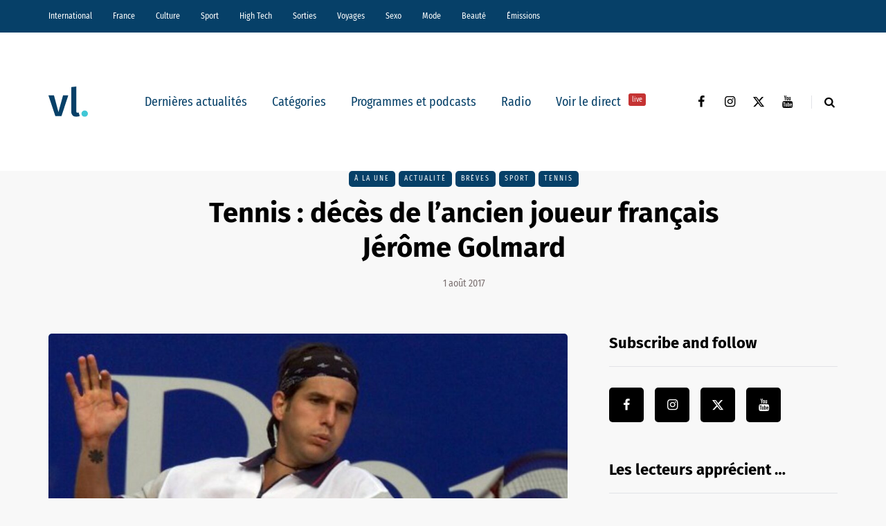

--- FILE ---
content_type: text/css
request_url: https://vl-media.fr/wp-content/uploads/style-cache-saxon.css?ver=1761664497.926
body_size: 1808
content:
/* Cache file created at 2025-10-28 15:14:47 */  header .col-md-12 {  height: 200px;  }  .navbar .nav > li {  padding-top: 5px;  padding-bottom: 5px;  }  .nav > li > .sub-menu {  margin-top: 5px;  }  .header-menu li a,  .header-menu .menu-top-menu-container-toggle {  padding-top: 13px;  padding-bottom: 13px;  }  .header-menu .menu-top-menu-container-toggle + div {  top: calc(13px + 13px + 20px);  }  header .logo-link img {  width: 57px;  }  .saxon-blog-posts-slider .saxon-post {  height: 515px;  }  @media (min-width: 1024px) {  body.single-post.blog-post-header-with-bg.blog-post-transparent-header-enable .container-page-item-title.with-bg .page-item-title-single,  body.page.blog-post-header-with-bg.blog-post-transparent-header-enable .container-page-item-title.with-bg .page-item-title-single {  padding-top: 235px;  }  }  .saxon-post .saxon-post-image-wrapper {  padding-bottom: 65%;  }  /* Top menu */  @media (max-width: 991px) {  .header-menu-bg {  display: none;  }  }  /**  * Theme Google Fonts  **/  h1, h2, h3, h4, h5, h6,  .h1, .h2, .h3, .h4, .h5, .h6,  .blog-post .format-quote .entry-content,  .blog-post .format-quote .entry-content:before,  blockquote,  blockquote:before,  .sidebar .widget .post-title,  .comment-metadata .author,  .author-bio strong,  .navigation-post .nav-post-name,  .sidebar .widgettitle,  .post-worthreading-post-container .post-worthreading-post-title {  font-family: 'Fira Sans';  font-weight: 600;  }  body {  font-family: 'Fira Sans';    font-size: 15px;  }  .additional-font,  .btn,  input[type="submit"],  .woocommerce #content input.button,  .woocommerce #respond input#submit,  .woocommerce a.button,  .woocommerce button.button,  .woocommerce input.button,  .woocommerce-page #content input.button,  .woocommerce-page #respond input#submit,  .woocommerce-page a.button,  .woocommerce-page button.button,  .woocommerce-page input.button,  .woocommerce a.added_to_cart,  .woocommerce-page a.added_to_cart,  .woocommerce span.onsale,  .woocommerce ul.products li.product .onsale,  .wp-block-button a.wp-block-button__link,  .header-menu,  .mainmenu li.menu-item > a,  .footer-menu,  .saxon-post .post-categories,  .sidebar .widget .post-categories,  .blog-post .post-categories,  .page-item-title-archive p,  .saxon-blog-posts-slider .saxon-post-details .saxon-post-info,  .post-subtitle-container,  .sidebar .widget .post-date,  .sidebar .widget .post-author,  .saxon-post .post-author,  .saxon-post .post-date,  .saxon-post .post-details-bottom,  .blog-post .tags,  .navigation-post .nav-post-title,  .post-worthreading-post-wrapper .post-worthreading-post-button,  .comment-metadata .date,  header .header-blog-info {  font-family: 'Fira Sans Condensed';  }  /**  * Colors and color skins  */    header {  background-color: #ffffff;  }  body {  color: #2b3e4b;  background-color: #f8f8f8;  }  .btn,  .btn:focus,  input[type="submit"],  .woocommerce #content input.button,  .woocommerce #respond input#submit,  .woocommerce a.button,  .woocommerce button.button,  .woocommerce input.button,  .woocommerce-page #content input.button,  .woocommerce-page #respond input#submit,  .woocommerce-page a.button,  .woocommerce-page button.button,  .woocommerce-page input.button,  .woocommerce a.added_to_cart,  .woocommerce-page a.added_to_cart,  .woocommerce #content input.button.alt:hover,  .woocommerce #respond input#submit.alt:hover,  .woocommerce a.button.alt:hover,  .woocommerce button.button.alt:hover,  .woocommerce input.button.alt:hover,  .woocommerce-page #content input.button.alt:hover,  .woocommerce-page #respond input#submit.alt:hover,  .woocommerce-page a.button.alt:hover,  .woocommerce-page button.button.alt:hover,  .woocommerce-page input.button.alt:hover,  .btn:active,  .btn-primary,  .btn-primary:focus,  .btn.alt:hover,  .btn.btn-black:hover,  .btn.btn-bordered:hover,  .btn.btn-grey:hover,  .blog-post .tags a:hover,  .post-social-wrapper .post-social-title a:hover,  .sidebar .widget_calendar th,  .sidebar .widget_calendar tfoot td,  .sidebar .widget_tag_cloud .tagcloud a:hover,  .sidebar .widget_product_tag_cloud .tagcloud a:hover,  .comment-meta .reply a:hover,  body .owl-theme .owl-controls .owl-page.active span,  body .owl-theme .owl-controls.clickable .owl-page:hover span,  body .owl-theme .owl-controls .owl-nav div.owl-prev:hover,  body .owl-theme .owl-controls .owl-nav div.owl-next:hover,  body .owl-theme .owl-dots .owl-dot.active span,  body .owl-theme .owl-dots .owl-dot:hover span,  body .ig_popup.ig_inspire .ig_button,  body .ig_popup.ig_inspire input[type="submit"],  body .ig_popup.ig_inspire input[type="button"],  .wp-block-button a.wp-block-button__link,  .woocommerce .widget_price_filter .ui-slider .ui-slider-range,  .woocommerce .widget_price_filter .ui-slider .ui-slider-handle,  .sidebar .widget.widget_saxon_social_icons a:hover,  .saxon-post-block .post-categories a,  .saxon-post .post-categories a,  .single-post .blog-post-single .tags a:hover,  .sidebar .widget .post-categories a {  background-color: #064068;  }  a,  .container-page-item-title.with-bg .post-info-share .post-social a:hover,  .header-menu li a:hover,  .author-bio .author-social-icons li a:hover,  .post-social-wrapper .post-social a:hover,  .navigation-post .nav-post-prev:hover .nav-post-name,  .navigation-post .nav-post-next:hover .nav-post-name,  body .select2-results .select2-highlighted,  .saxon-theme-block > h2,  .btn.btn-text:hover,  .post-worthreading-post-container .post-worthreading-post-title a:hover,  .social-icons-wrapper a:hover,  .saxon-post-block .post-title:hover,  .saxon-post-block .post-title a:hover,  .saxon-post .post-title:hover,  .saxon-post .post-title a:hover,  .navigation-paging.navigation-post a:hover,  .navigation-paging .wp-pagenavi span.current,  .navigation-paging .wp-pagenavi a:hover,  .woocommerce ul.cart_list li a:hover,  .woocommerce ul.product_list_widget li a:hover,  .widget_recent_entries li a:hover,  .widget_recent_comments li a:hover,  .widget_categories li a:hover,  .widget_archive li a:hover,  .widget_meta li a:hover,  .widget_pages li a:hover,  .widget_rss li a:hover,  .widget_nav_menu li a:hover,  .comments-area .navigation-paging .nav-previous a:hover,  .comments-area .navigation-paging .nav-next a:hover,  .saxon-post .post-like-button:hover i.fa-heart-o {  color: #064068;  }  a.btn,  .btn,  .btn:focus,  input[type="submit"],  .btn.btn-black:hover,  .btn:active,  .btn-primary,  .btn-primary:focus,  .btn.alt:hover,  .btn.btn-bordered:hover,  .btn.btn-grey:hover,  .woocommerce #content input.button,  .woocommerce #respond input#submit,  .woocommerce a.button,  .woocommerce button.button,  .woocommerce input.button,  .woocommerce-page #content input.button,  .woocommerce-page #respond input#submit,  .woocommerce-page a.button,  .woocommerce-page button.button,  .woocommerce-page input.button,  .woocommerce a.added_to_cart,  .woocommerce-page a.added_to_cart,  .woocommerce #content input.button.alt:hover,  .woocommerce #respond input#submit.alt:hover,  .woocommerce a.button.alt:hover,  .woocommerce button.button.alt:hover,  .woocommerce input.button.alt:hover,  .woocommerce-page #content input.button.alt:hover,  .woocommerce-page #respond input#submit.alt:hover,  .woocommerce-page a.button.alt:hover,  .woocommerce-page button.button.alt:hover,  .woocommerce-page input.button.alt:hover,  .wp-block-button a.wp-block-button__link {  border-color: #064068;  }  .btn:hover,  .btn.btn-white:hover,  input[type="submit"]:hover,  .btn.alt,  .btn.btn-black,  .btn-primary:hover,  .btn-primary:active,  .wp-block-button a.wp-block-button__link:hover,  .woocommerce #content input.button.alt,  .woocommerce #respond input#submit.alt,  .woocommerce a.button.alt,  .woocommerce button.button.alt,  .woocommerce input.button.alt,  .woocommerce-page #content input.button.alt,  .woocommerce-page #respond input#submit.alt,  .woocommerce-page a.button.alt,  .woocommerce-page button.button.alt,  .woocommerce-page input.button.alt,  .woocommerce #content input.button:hover,  .woocommerce #respond input#submit:hover,  .woocommerce a.button:hover,  .woocommerce button.button:hover,  .woocommerce input.button:hover,  .woocommerce-page #content input.button:hover,  .woocommerce-page #respond input#submit:hover,  .woocommerce-page a.button:hover,  .woocommerce-page button.button:hover,  .woocommerce-page input.button:hover {  background-color: #064169;  }  .btn:hover,  .btn.btn-white:hover,  input[type="submit"]:hover,  .btn.alt,  .btn.btn-black,  .btn-primary:hover,  .btn-primary:active,  .woocommerce #content input.button.alt,  .woocommerce #respond input#submit.alt,  .woocommerce a.button.alt,  .woocommerce button.button.alt,  .woocommerce input.button.alt,  .woocommerce-page #content input.button.alt,  .woocommerce-page #respond input#submit.alt,  .woocommerce-page a.button.alt,  .woocommerce-page button.button.alt,  .woocommerce-page input.button.alt,  .woocommerce #content input.button:hover,  .woocommerce #respond input#submit:hover,  .woocommerce a.button:hover,  .woocommerce button.button:hover,  .woocommerce input.button:hover,  .woocommerce-page #content input.button:hover,  .woocommerce-page #respond input#submit:hover,  .woocommerce-page a.button:hover,  .woocommerce-page button.button:hover,  .woocommerce-page input.button:hover {  border-color: #064169;  }  .nav > li .sub-menu {  background-color: #FFFFFF;  }  .nav .sub-menu li.menu-item > a {  color: #2b3e4b;  }  .nav .sub-menu li.menu-item > a:hover {  color: #4bd0df;  }  .navbar .nav > li > a {  color: #064068;  }  .navbar .nav > li > a:hover {  color: #4bd0df;  }  footer {  background-color: #859dad;  }  footer.footer-black {  background-color: #2b3e4b;  }  .footer-sidebar-2-wrapper {  background-color: #2b3e4b;  }  .header-menu-bg,  .header-menu-bg .header-menu li ul {  background-color: #FFFFFF;  }  .header-menu-bg.menu_black,  .header-menu-bg.menu_black .header-menu .menu-top-menu-container-toggle + div,  .header-menu-bg.menu_black .header-menu li ul {  background-color: #064068;  }  .blog-post-reading-progress {  border-color: #4ad0df;  } /*2025-10-28 15:14*//* CSS Generator Execution Time: 0.00085806846618652 seconds */